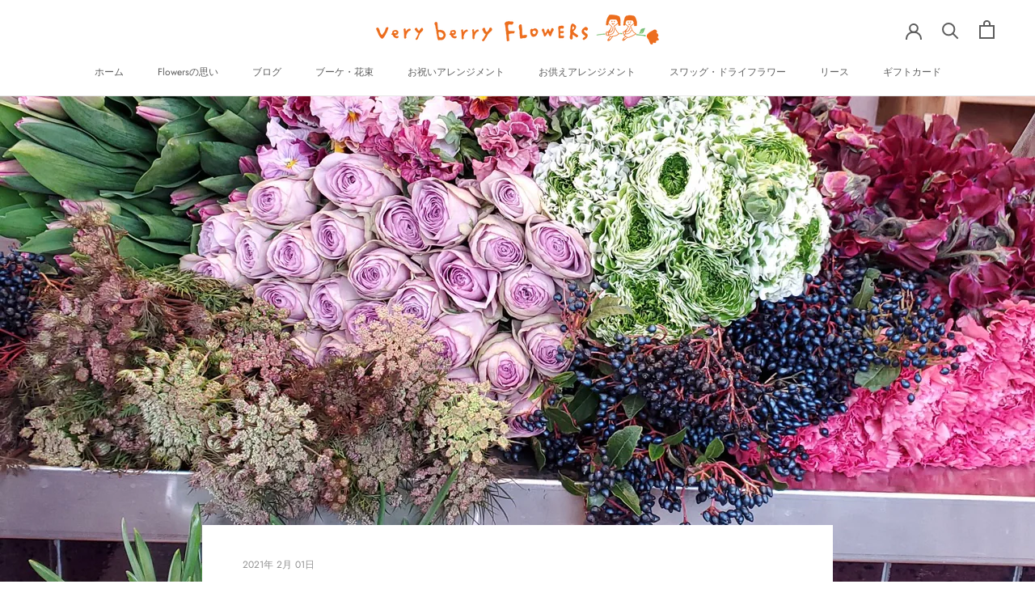

--- FILE ---
content_type: text/javascript
request_url: https://veryberry-flowers.com/cdn/shop/t/4/assets/custom.js?v=183944157590872491501602850087
body_size: -746
content:
//# sourceMappingURL=/cdn/shop/t/4/assets/custom.js.map?v=183944157590872491501602850087
